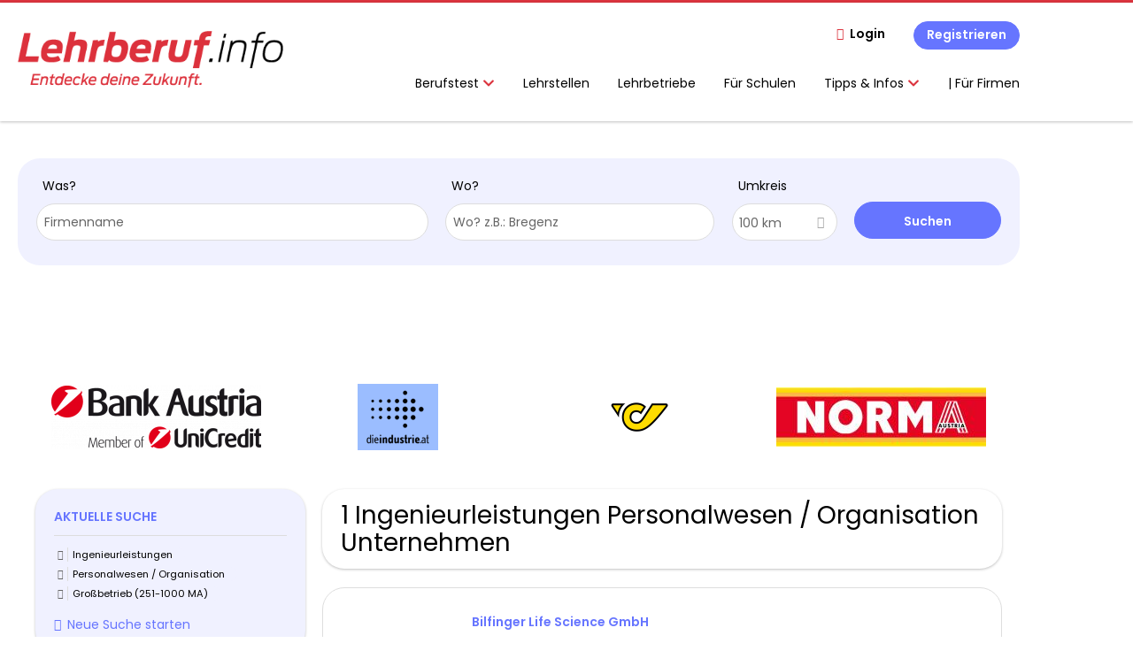

--- FILE ---
content_type: text/html; charset=utf-8
request_url: https://www.lehrberuf.info/unternehmen-suchen/ingenieurleistungen/personalwesen-organisation/grossbetrieb-251-1000-ma
body_size: 11707
content:
<!DOCTYPE html>
<!--[if IEMobile 7]><html class="no-js ie iem7" lang="de" dir="ltr"><![endif]-->
<!--[if lte IE 6]><html class="no-js ie lt-ie9 lt-ie8 lt-ie7" lang="de" dir="ltr"><![endif]-->
<!--[if (IE 7)&(!IEMobile)]><html class="no-js ie lt-ie9 lt-ie8" lang="de" dir="ltr"><![endif]-->
<!--[if IE 8]><html class="no-js ie lt-ie9" lang="de" dir="ltr"><![endif]-->
<!--[if (gte IE 9)|(gt IEMobile 7)]><html class="no-js ie" lang="de" dir="ltr" prefix="og: http://ogp.me/ns# content: http://purl.org/rss/1.0/modules/content/ dc: http://purl.org/dc/terms/ foaf: http://xmlns.com/foaf/0.1/ rdfs: http://www.w3.org/2000/01/rdf-schema# sioc: http://rdfs.org/sioc/ns# sioct: http://rdfs.org/sioc/types# skos: http://www.w3.org/2004/02/skos/core# xsd: http://www.w3.org/2001/XMLSchema#"><![endif]-->
<!--[if !IE]><!--><html class="no-js" lang="de" dir="ltr" prefix="og: http://ogp.me/ns# content: http://purl.org/rss/1.0/modules/content/ dc: http://purl.org/dc/terms/ foaf: http://xmlns.com/foaf/0.1/ rdfs: http://www.w3.org/2000/01/rdf-schema# sioc: http://rdfs.org/sioc/ns# sioct: http://rdfs.org/sioc/types# skos: http://www.w3.org/2004/02/skos/core# xsd: http://www.w3.org/2001/XMLSchema#"><!--<![endif]-->
<head>
  <title>Ingenieurleistungen Personalwesen / Organisation Großbetrieb (251-1000 MA) Unternehmen | Lehrberuf.info</title>
  <!--[if IE]><![endif]-->
<meta charset="utf-8" />
<script type="text/javascript">window.dataLayer = window.dataLayer || [];function gtag() {dataLayer.push(arguments);}gtag('consent', 'default', {ad_storage: 'denied',analytics_storage: 'denied',ad_user_data: 'denied',ad_personalization: 'denied',wait_for_update: 2000});gtag('set', 'ads_data_redaction', true);</script>
<meta name="description" content="1 Ingenieurleistungen Personalwesen / Organisation Großbetrieb (251-1000 MA) Unternehmen - Unternehmen auf Lehrberuf.info" />
<script type="application/ld+json">{"@context":"http:\/\/schema.org","@type":"WebSite","name":"Lehrberuf.info","url":"https:\/\/www.lehrberuf.info"}</script>
<script type="application/ld+json">{"@context":"http:\/\/schema.org","@type":"Organization","url":"https:\/\/www.lehrberuf.info","logo":"https:\/\/www.lehrberuf.info\/sites\/all\/themes\/lehrberuf\/logo.png"}</script>
<link as="image" href="https://www.lehrberuf.info/sites/all/themes/lehrberuf/logo.png" rel="preload" />
<link as="font" href="https://www.lehrberuf.info/profiles/recruiter/themes/epiq/dist/fonts/fontawesome-webfont.woff" type="font/woff" crossorigin="1" rel="preload" />
<link as="font" href="https://www.lehrberuf.info/sites/all/themes/lehrberuf/dist/fonts/opensans/OpenSans.woff?v=1.0.0" crossorigin="1" type="font/woff2" rel="preload" />
<link as="font" href="https://www.lehrberuf.info/sites/all/themes/lehrberuf/dist/fonts/opensans/OpenSans.woff2?v=1.0.0" crossorigin="1" type="font/woff2" rel="preload" />
<link as="font" href="https://www.lehrberuf.info/sites/all/themes/lehrberuf/dist/fonts/opensans/OpenSans-Bold.woff?v=1.0.0" crossorigin="1" type="font/woff2" rel="preload" />
<link as="font" href="https://www.lehrberuf.info/sites/all/themes/lehrberuf/dist/fonts/opensans/OpenSans-Bold.woff2?v=1.0.0" crossorigin="1" type="font/woff2" rel="preload" />
<link as="font" href="https://www.lehrberuf.info/sites/all/themes/lehrberuf/dist/fonts/opensans/OpenSans-Italic.woff?v=1.0.0" crossorigin="1" type="font/woff2" rel="preload" />
<link as="font" href="https://www.lehrberuf.info/sites/all/themes/lehrberuf/dist/fonts/opensans/OpenSans-Italic.woff2?v=1.0.0" crossorigin="1" type="font/woff2" rel="preload" />
<link as="font" href="https://www.lehrberuf.info/sites/all/themes/lehrberuf/dist/fonts/opensans/OpenSans-Semibold.woff?v=1.0.0" crossorigin="1" type="font/woff2" rel="preload" />
<link as="font" href="https://www.lehrberuf.info/sites/all/themes/lehrberuf/dist/fonts/opensans/OpenSans-Semibold.woff2?v=1.0.0" crossorigin="1" type="font/woff2" rel="preload" />
<link rel="shortcut icon" href="https://www.lehrberuf.info/sites/all/themes/lehrberuf/favicon.ico" type="image/vnd.microsoft.icon" />
<script>window.dataLayer = window.dataLayer || []; window.dataLayer.push();</script>
<link rel="profile" href="http://www.w3.org/1999/xhtml/vocab" />
<meta property="og:image" name="twitter:image:src" content="https://www.lehrberuf.info/sites/all/themes/lehrberuf/dist/images/og-image.jpg" />
<meta property="og:image" content="https://www.lehrberuf.info/sites/all/themes/lehrberuf/dist/images/og-image.jpg" />
<meta name="HandheldFriendly" content="true" />
<meta name="MobileOptimized" content="width" />
<meta http-equiv="cleartype" content="on" />
<link rel="apple-touch-icon" href="https://www.lehrberuf.info/sites/all/themes/lehrberuf/apple-touch-icon.png" />
<link rel="apple-touch-icon-precomposed" href="https://www.lehrberuf.info/sites/all/themes/lehrberuf/apple-touch-icon-precomposed.png" />
<meta name="viewport" content="width=device-width, initial-scale=1.0, minimum-scale=1.0" />
<link rel="canonical" href="https://www.lehrberuf.info/unternehmen-suchen/ingenieurleistungen/personalwesen-organisation" />
<meta property="og:site_name" content="Lehrberuf.info" />
<meta property="og:type" content="article" />
<meta property="og:url" content="https://www.lehrberuf.info/unternehmen-suchen/ingenieurleistungen/personalwesen-organisation/grossbetrieb-251-1000-ma" />
  <link type="text/css" rel="stylesheet" href="https://www.lehrberuf.info/sites/default/files/advagg_css/css__ecI-b0vwEJN6z93gbin_rJzyoreyiqbGbvGNw-Nq9Js__v3bu_jS-KalT7VWCxG4S2YHDhQB22AbKBgcaS8N0x9U__SxZkBlPxtlxkCRUv5YHuH09NUiUOsCVU29SwBG4CmuM.css" media="all" />
<style>@font-face{font-family:'drop';src:local(Arial),local(Droid)}@font-face{font-family:'spinjs';src:local(Arial),local(Droid)}.ajax-progress div.throbber{font-family:spinjs !important;line-height:15px;text-indent:1px;word-spacing:33px;letter-spacing:50px;font-size:25px;font-weight:400;text-decoration:none;color:#475a69;background-color:#000}</style>
<link type="text/css" rel="stylesheet" href="https://www.lehrberuf.info/sites/default/files/advagg_css/css__juIv0iM45WErXvUXDOrKRNLsnTfEWJqLLNfRuPHNEyA__aClq_LAgrYp_mx4pAMcZJgmmVnjEY7qPxgabF9oA_AQ__SxZkBlPxtlxkCRUv5YHuH09NUiUOsCVU29SwBG4CmuM.css" media="all" />

<!--[if lte IE 8]>
<link type="text/css" rel="stylesheet" href="https://www.lehrberuf.info/sites/default/files/advagg_css/css__63rJhnJQM4xGw-sonzyp6YfA_bLeXl4B9YtzNkIwn3E__63M2RzNrfNijrmMN09hb40weiaYww9oJMmnSgSwQqPE__SxZkBlPxtlxkCRUv5YHuH09NUiUOsCVU29SwBG4CmuM.css" media="all" />
<![endif]-->
  <script src="https://app.usercentrics.eu/browser-ui/latest/loader.js" id="usercentrics-cmp" data-settings-id="ZUgD5Rpgq" defer="defer" data-tcf-enabled="true"></script>
<script async="async" src="https://mocafirst.at/moca.php?id=1000050"></script>
</head>
<body class="html not-front not-logged-in page-search page-search-companies page-search-companies-ingenieurleistungen page-search-companies-ingenieurleistungen-personalwesen-organisation page-search-companies-ingenieurleistungen-personalwesen-organisation-grossbetrieb-251-1000-ma i18n-de section-search sidebar-first has-branding-logo" x-ms-format-detection="none">
  <a href="#main-content" class="element-invisible element-focusable">Zum Hauptinhalt springen</a>
  <noscript aria-hidden="true"><iframe src="https://www.googletagmanager.com/ns.html?id=GTM-5P9PBP8" height="0" width="0" style="display:none;visibility:hidden" title="Google Tag Manager">Google Tag Manager</iframe></noscript>  <div  class="l-page l-page--sitebanner">
  <header class="l-header" role="banner">
    <div class="l-mobile-menu">
      <div class="menu">
        <button class="menu--mobile__switch svg-icon--action svg-icon">
          
<span class="recruiter-epiq-icon svg-icon"  class="recruiter-epiq-icon svg-icon">
<svg xmlns="http://www.w3.org/2000/svg" role="img" aria-labelledby="bars" viewBox="0 0 100 100">
      <title id="bars">Menü</title>
    <use
    xlink:href="https://www.lehrberuf.info/sites/all/themes/lehrberuf/dist/icons/defs/icons.svg?refresh2#bars"></use>
</svg>
</span>
        </button>
      </div>
      <div class="l-branding-mobile">
                              <a href="/"
               title="Lehrberuf.info" rel="home"
               class="site-logo">
              <img src="https://www.lehrberuf.info/sites/all/themes/lehrberuf/logo.png"
                   alt="Lehrberuf.info logo"/>
            </a>
                                </div>
      <a href="/search/job" class="svg-icon--action svg-icon">
        
<span class="recruiter-epiq-icon svg-icon"  class="recruiter-epiq-icon svg-icon">
<svg xmlns="http://www.w3.org/2000/svg" role="img" aria-labelledby="search" viewBox="0 0 100 100">
      <title id="search">Jobs suchen</title>
    <use
    xlink:href="https://www.lehrberuf.info/sites/all/themes/lehrberuf/dist/icons/defs/icons.svg?refresh2#search"></use>
</svg>
</span>
      </a>
    </div>
    <div class="l-container">
      <div class="l-branding">
                  <a href="/"
             title="Lehrberuf.info" rel="home"
             class="site-logo">
            <img src="https://www.lehrberuf.info/sites/all/themes/lehrberuf/logo.png"
                 alt="Lehrberuf.info logo"/>
          </a>
                
                      </div>

            <div class="l-navigation-container mobile-menu">
        <div class="navigation__mobile-menu-branding">
                      <a href="/"
               title="Lehrberuf.info" rel="home"
               class="site-logo">
              <img src="https://www.lehrberuf.info/sites/all/themes/lehrberuf/logo.png"
                   alt="Lehrberuf.info logo"/>
            </a>
                    <button class="mobile-menu__close svg-icon--action">
            
<span class="recruiter-epiq-icon svg-icon svg-icon--action"  class="recruiter-epiq-icon svg-icon svg-icon--action">
<svg xmlns="http://www.w3.org/2000/svg" role="img" aria-labelledby="times" viewBox="0 0 100 100">
      <title id="times">Menü schließen</title>
    <use
    xlink:href="https://www.lehrberuf.info/sites/all/themes/lehrberuf/dist/icons/defs/icons.svg?refresh2#times"></use>
</svg>
</span>
          </button>
        </div>
        <div class="l-navigation-top">
                      <div class="l-region l-region--navigation-top">
    <nav id="block-menu-menu-login-menu" role="navigation" aria-label="Loginmenü" class="block block--menu block-user-menu block--menu-menu-login-menu">
        <div class="block__title"><span><strong>Loginmenü</strong></span></div>
    
  <ul class="menu"><li class="first leaf"><a href="/user/login" class="login-transparent">Login</a></li>
<li class="last leaf"><a href="/user/register" class="epiq-button--primary">Registrieren</a></li>
</ul></nav>
  </div>
        </div>
        <div class="l-navigation-main">
            <div class="l-region l-region--navigation">
    <nav id="block-menu-menu-applicant-menu" role="navigation" aria-label="Bewerbermenü" class="block block--menu block-main-menu block-applicant-menu block--menu-menu-applicant-menu">
        <div class="block__title"><span><strong>Bewerbermenü</strong></span></div>
    
  <ul class="menu"><li class="first expanded has-sub-menu"><button class="sub-menu__trigger svg-icon--action svg-icon--baseline">Berufstest
<span class="recruiter-epiq-icon trigger__icon--mobile svg-icon svg-icon--action"  class="recruiter-epiq-icon trigger__icon--mobile svg-icon svg-icon--action">
<svg xmlns="http://www.w3.org/2000/svg" role="img" aria-labelledby="chevron-right" viewBox="0 0 100 100">
    <use
    xlink:href="https://www.lehrberuf.info/sites/all/themes/lehrberuf/dist/icons/defs/icons.svg?refresh2#chevron-right"></use>
</svg>
</span>

<span class="recruiter-epiq-icon trigger__icon--desktop svg-icon svg-icon--action"  class="recruiter-epiq-icon trigger__icon--desktop svg-icon svg-icon--action">
<svg xmlns="http://www.w3.org/2000/svg" role="img" aria-labelledby="chevron-down" viewBox="0 0 100 100">
    <use
    xlink:href="https://www.lehrberuf.info/sites/all/themes/lehrberuf/dist/icons/defs/icons.svg?refresh2#chevron-down"></use>
</svg>
</span>
</button><ul class="menu"><li><button class="sub-menu__close svg-icon--action svg-icon--baseline">
<span class="recruiter-epiq-icon svg-icon"  class="recruiter-epiq-icon svg-icon">
<svg xmlns="http://www.w3.org/2000/svg" role="img" aria-labelledby="chevron-left" viewBox="0 0 100 100">
    <use
    xlink:href="https://www.lehrberuf.info/sites/all/themes/lehrberuf/dist/icons/defs/icons.svg?refresh2#chevron-left"></use>
</svg>
</span>
zurück</button></li><li class="first expanded has-sub-menu sub-menu__main-link"><a href="https://berufstest.lehrberuf.info" target="_blank">Berufstest</a></li>
<li class="first last leaf"><a href="https://www.lehrberuf.info/content/berufstest-erklaerung">Ergebnisse Berufstest</a></li>
</ul></li>
<li class="collapsed"><a href="/lehrstelle-suchen">Lehrstellen</a></li>
<li class="leaf active-trail"><a href="/unternehmen-suchen" class="active-trail active">Lehrbetriebe</a></li>
<li class="leaf"><a href="/content/fuer-schulen">Für Schulen</a></li>
<li class="expanded has-sub-menu"><button class="sub-menu__trigger svg-icon--action svg-icon--baseline">Tipps & Infos
<span class="recruiter-epiq-icon trigger__icon--mobile svg-icon svg-icon--action"  class="recruiter-epiq-icon trigger__icon--mobile svg-icon svg-icon--action">
<svg xmlns="http://www.w3.org/2000/svg" role="img" aria-labelledby="chevron-right--2" viewBox="0 0 100 100">
    <use
    xlink:href="https://www.lehrberuf.info/sites/all/themes/lehrberuf/dist/icons/defs/icons.svg?refresh2#chevron-right"></use>
</svg>
</span>

<span class="recruiter-epiq-icon trigger__icon--desktop svg-icon svg-icon--action"  class="recruiter-epiq-icon trigger__icon--desktop svg-icon svg-icon--action">
<svg xmlns="http://www.w3.org/2000/svg" role="img" aria-labelledby="chevron-down--2" viewBox="0 0 100 100">
    <use
    xlink:href="https://www.lehrberuf.info/sites/all/themes/lehrberuf/dist/icons/defs/icons.svg?refresh2#chevron-down"></use>
</svg>
</span>
</button><ul class="menu"><li><button class="sub-menu__close svg-icon--action svg-icon--baseline">
<span class="recruiter-epiq-icon svg-icon"  class="recruiter-epiq-icon svg-icon">
<svg xmlns="http://www.w3.org/2000/svg" role="img" aria-labelledby="chevron-left--2" viewBox="0 0 100 100">
    <use
    xlink:href="https://www.lehrberuf.info/sites/all/themes/lehrberuf/dist/icons/defs/icons.svg?refresh2#chevron-left"></use>
</svg>
</span>
zurück</button></li><li class="expanded has-sub-menu sub-menu__main-link"><a href="/">Tipps &amp; Infos</a></li>
<li class="first leaf"><a href="https://www.lehrberuf.info/content/richtig-bewerben">Richtig Bewerben</a></li>
<li class="leaf"><a href="/lehre">Lehrstellenverzeichnis</a></li>
<li class="leaf"><a href="/blog" target="_blank">Blog</a></li>
<li class="leaf"><a href="/fuer-eltern">Für Eltern</a></li>
<li class="leaf"><a href="https://www.lehrberuf.info/content/eventkalender">Eventkalender</a></li>
<li class="last leaf"><a href="/resume">Mein Lebenslauf</a></li>
</ul></li>
<li class="last leaf"><a href="https://www.lehrberuf.info/recruiter">|     Für Firmen</a></li>
</ul></nav>
  </div>
        </div>
      </div>
    </div>
  </header>

  
      <div class="l-search">
      <div class="l-container">
          <div class="l-region l-region--search">
    <div id="block-views-cc6b601be0835d68231107649541f5e8" class="block block--views block-search block-company-search block--views-cc6b601be0835d68231107649541f5e8">
        <div class="block__content">
    <form role="search" class="views-exposed-form-company-profile-search-page" action="/unternehmen-suchen/ingenieurleistungen/personalwesen-organisation/grossbetrieb-251-1000-ma" method="get" id="views-exposed-form-company-profile-search-page" accept-charset="UTF-8"><div><div class="views-exposed-form">
  <div class="views-exposed-widgets clearfix">
          <div id="edit-search-api-views-fulltext-wrapper" class="views-exposed-widget views-widget-filter-search_api_views_fulltext ">
                  <label for="edit-search-api-views-fulltext">
            Was?          </label>
          <div class="views-widget">
            <div class="form-item form-type-autocomplete form-type-textfield form-item-search-api-views-fulltext">
 <div class="form-item-input"><input class="auto_submit form-text form-autocomplete" data-search-api-autocomplete-search="search_api_views_company_profile_search" placeholder="Firmenname" type="text" id="edit-search-api-views-fulltext" name="search_api_views_fulltext" value="" size="30" maxlength="128" /><input type="hidden" id="edit-search-api-views-fulltext-autocomplete" value="https://www.lehrberuf.info/sapi_autocomplete.php?machine_name=search_api_views_company_profile_search" disabled="disabled" class="autocomplete" />
</div></div>
          </div>
                      </div>
                <div id="edit-company-geo-location-wrapper" class="views-exposed-widget views-widget-filter-company_geo_location has-operator ">
                  <label for="edit-company-geo-location">
            Wo?          </label>
          <div class="views-widget">
            <input id="edit-company-geo-location" type="hidden" name="company_geo_location" value="" />
<div id='root-company-geo-location'><div class='views-exposed-widget' style='visibility: hidden;'><div class='geosuggest__input-wrapper'><input type='text'></div></div></div>          </div>
                      </div>
              <div class='views-exposed-widget views-widget-filter-company_geo_location views-geo-radius'>
          <label for="edit-radius">
            Umkreis          </label>
          <div class="views-operator">
            <div class="form-item form-type-select form-item-radius">
  <div class="form-item-input"><select aria-label="Umkreis" class="formawesome-enhanced form-select" id="edit-radius" name="radius"><option value="">-</option><option value="5">5 km</option><option value="25">25 km</option><option value="50">50 km</option><option value="100" selected="selected">100 km</option><option value="200">200 km</option></select>
</div></div>
          </div>
        </div>
                          <div class="views-exposed-widget views-submit-button">
      <div class="form-item form-type-submit form-item-Suchen">
 <input type="submit" id="edit-submit-company-profile-search" name="Suchen" value="Suchen" class="form-submit button button--primary" />
</div>
<input class="latitude" data-geo="lat" type="hidden" name="lat" value="" />
<input class="longitude" data-geo="lng" type="hidden" name="lon" value="" />
<input class="country" data-geo="country" type="hidden" name="country" value="" />
<input class="administrative_area_level_1" data-geo="administrative_area_level_1" type="hidden" name="administrative_area_level_1" value="" />
    </div>
      </div>
</div>
</div></form>  </div>
</div>
  </div>
      </div>
    </div>
  
  <div class="main-container l-container">
          <div class="sidebanner-container-first">
               </div>
        <div class="l-main-container">
              <div class="l-leaderboard">
          <div class="l-container">
              <div class="l-region l-region--leaderboard">
    <div id="block-lehrberuf-ad-blocks-moca-2000776" class="block block--lehrberuf-ad-blocks hide-sm block--lehrberuf-ad-blocks-moca-2000776 block-ad">
        <div class="block__content">
    <!-- Mocafirst Tag - Lehrberuf.info / default / bigsizebanner_1 -->
<div class="moca-ad" id="moca-2000776">
 <script data-viewport="desktop" data-src="https://mocafirst.at/?id=1000050_2000776" async></script>
</div>  </div>
</div>
  </div>
          </div>
        </div>
      
              <div class="l-premium-company-logos">
          <div class="l-container">
              <div class="l-region l-region--premium-company-logos">
    <div id="block-views-premium-company-profiles-block" class="block block--views block--views-premium-company-profiles-block">
        <div class="block__title"><span>Premium company profiles</span></div>
      <div class="block__content">
    <div class="view view-premium-company-profiles view-id-premium_company_profiles view-display-id-block view-dom-id-33a1504c820208ed47f73773f23773e8">
        
  
  
      <div class="view-content">
            <div id="slick-views-premium-company-profiles-1" class="slick slick--view--premium-company-profiles slick--skin--default slick--optionset--premium-company-profiles slick--slider slick--float slick--ondemand">
  
    <div id="slick-views-premium-company-profiles-1-slider" class="slick__slider" data-slick="{&quot;mobileFirst&quot;:true,&quot;autoplay&quot;:true,&quot;draggable&quot;:false,&quot;respondTo&quot;:&quot;slider&quot;,&quot;responsive&quot;:[{&quot;breakpoint&quot;:700,&quot;settings&quot;:{&quot;autoplay&quot;:true,&quot;arrows&quot;:false,&quot;dots&quot;:true,&quot;slidesPerRow&quot;:2,&quot;slidesToShow&quot;:2,&quot;slidesToScroll&quot;:2,&quot;swipeToSlide&quot;:true}},{&quot;breakpoint&quot;:1000,&quot;settings&quot;:{&quot;autoplay&quot;:true,&quot;slidesPerRow&quot;:4,&quot;slidesToShow&quot;:4,&quot;slidesToScroll&quot;:4}}]}">
              <div class="slick__slide slide slide--0">  
    <div class="slide__content">
              
  <div class="views-field views-field-label">        <div class="field-content lehrberuf-tracking-value lehrberuf-tracking-value--company-name">UniCredit Bank Austria AG</div>  </div>  
  <div class="views-field views-field-field-company-logo">        <div class="field-content"><a href="https://www.lehrberuf.info/firma/unicredit-bank-austria-ag" title="UniCredit Bank Austria AG"><img typeof="foaf:Image" src="https://www.lehrberuf.info/sites/default/files/styles/company_logo_slideshow/public/company_logos/BA-2D_4c_Pos_V.png?itok=e_9w1Dey" width="237" height="71" alt="UniCredit Bank Austria AG logo image" title="UniCredit Bank Austria AG" /></a></div>  </div>  
  <div class="views-field views-field-user">        <div class="field-content lehrberuf-tracking-value lehrberuf-tracking-value--company-uid">46868</div>  </div>  
  <div class="views-field views-field-pid">        <div class="field-content lehrberuf-tracking-value lehrberuf-tracking-value--company-pid">46252</div>  </div>            
      
      
    </div>  </div>              <div class="slick__slide slide slide--1">  
    <div class="slide__content">
              
  <div class="views-field views-field-label">        <div class="field-content lehrberuf-tracking-value lehrberuf-tracking-value--company-name">#industrielehre</div>  </div>  
  <div class="views-field views-field-field-company-logo">        <div class="field-content"><a href="https://www.lehrberuf.info/industrielehre" title="#industrielehre"><img typeof="foaf:Image" src="https://www.lehrberuf.info/sites/default/files/styles/company_logo_slideshow/public/company_logos/screenshot_2024-08-29_171522.png?itok=yA8cGVVD" width="91" height="75" alt="#industrielehre logo image" title="#industrielehre" /></a></div>  </div>  
  <div class="views-field views-field-user">        <div class="field-content lehrberuf-tracking-value lehrberuf-tracking-value--company-uid">54579</div>  </div>  
  <div class="views-field views-field-pid">        <div class="field-content lehrberuf-tracking-value lehrberuf-tracking-value--company-pid">55367</div>  </div>            
      
      
    </div>  </div>              <div class="slick__slide slide slide--2">  
    <div class="slide__content">
              
  <div class="views-field views-field-label">        <div class="field-content lehrberuf-tracking-value lehrberuf-tracking-value--company-name">Österreichische Post AG</div>  </div>  
  <div class="views-field views-field-field-company-logo">        <div class="field-content"><a href="https://www.lehrberuf.info/firma/oesterreichische-post-ag" title="Österreichische Post AG"><img typeof="foaf:Image" src="https://www.lehrberuf.info/sites/default/files/styles/company_logo_slideshow/public/company_logos/post-logo-rgb-farbe.png?itok=VT_pWAMF" width="75" height="75" alt="Österreichische Post AG logo image" title="Österreichische Post AG" /></a></div>  </div>  
  <div class="views-field views-field-user">        <div class="field-content lehrberuf-tracking-value lehrberuf-tracking-value--company-uid">48264</div>  </div>  
  <div class="views-field views-field-pid">        <div class="field-content lehrberuf-tracking-value lehrberuf-tracking-value--company-pid">47648</div>  </div>            
      
      
    </div>  </div>              <div class="slick__slide slide slide--3">  
    <div class="slide__content">
              
  <div class="views-field views-field-label">        <div class="field-content lehrberuf-tracking-value lehrberuf-tracking-value--company-name">Norma GmbH &amp; Co. KG</div>  </div>  
  <div class="views-field views-field-field-company-logo">        <div class="field-content"><a href="https://www.lehrberuf.info/firma/norma-gmbh-co-kg" title="Norma GmbH &amp; Co. KG"><img typeof="foaf:Image" src="https://www.lehrberuf.info/sites/default/files/styles/company_logo_slideshow/public/company_logos/at_logo.jpg?itok=KHZzwElu" width="237" height="67" alt="Norma GmbH &amp;amp; Co. KG logo image" title="Norma GmbH &amp; Co. KG" /></a></div>  </div>  
  <div class="views-field views-field-user">        <div class="field-content lehrberuf-tracking-value lehrberuf-tracking-value--company-uid">51751</div>  </div>  
  <div class="views-field views-field-pid">        <div class="field-content lehrberuf-tracking-value lehrberuf-tracking-value--company-pid">51800</div>  </div>            
      
      
    </div>  </div>          </div>

    <nav class="slick__arrow">
      <button type="button" data-role="none" class="slick-prev">Previous</button>            <button type="button" data-role="none" class="slick-next">Next</button>    </nav>

  </div>
      </div>
  
  
  
  
  
  
</div>  </div>
</div>
  </div>
          </div>
        </div>
      
      <div class="l-main">
        <div class="l-container">
          <div class="l-content" role="main">
            <a id="main-content"></a>
                                                                                                              <div class="l-region l-region--content">
    <div class="view view-company-profile-search view-id-company_profile_search view-display-id-page view-dom-id-6ccab4696624bb8e928371e04f44c86f">
            <div class="view-header">
      <h1 class="search-result-header">1 Ingenieurleistungen Personalwesen / Organisation Unternehmen</h1>    </div>
  
  
  
      <div class="block-ad hide-narrow">
      <!-- Mocafirst Tag - mobil.lehrberuf.info / default / bannerliste_0 -->
<div class="moca-ad" id="moca-2000782">
 <script data-viewport="mobile" data-src="https://mocafirst.at/?id=1000050_2000782" async></script>
</div>    </div>
  
      <div class="view-content">
        <div class="views-row views-row-1 views-row-odd views-row-first views-row-last">
    <div class="entity entity-profile2 profile2-company-profile company_profile--teaser company-profile--teaser clearfix" about="/firma/bilfinger-life-science-gmbh" typeof="" class="entity entity-profile2 profile2-company-profile company_profile--teaser">
  <div class="content">

    <a title='Bilfinger Life Science GmbH'
       href='/firma/bilfinger-life-science-gmbh'
      >
              <div class="company-profile__logo" >
                  </div>
      
      <div class="company-profile__info" >
        <h2 class="company-profile__name" >
          <div class="field field--name-field-company-name field--type-text field--label-hidden"><div class="field__items"><div class="field__item even">Bilfinger Life Science GmbH</div></div></div>        </h2>

                  <div class="company-profile__address" >
            <div class="field field--name-field-company-address field--type-addressfield field--label-hidden"><div class="field__items"><div class="field__item even"><div class="street-block"><div class="thoroughfare">Urstein Nord 31</div></div>
<div class="addressfield-container-inline locality-block country-AT country-hidden"><span class="postal-code">5412</span> <span class="locality">Puch bei Hallein / Salzburg</span></div>
</div></div></div>          </div>
        
                  <div class="company-profile__industry" >
            Biotechnologie / Pharmazie | Ingenieurleistungen | Konstruktion - Fertigungsanlagen und Infrastruktur          </div>
              </div>
    </a>

    <div class="company-profile__links">
      
      
      
      
      
          </div>
  </div>
</div>
  </div>
    </div>
  
      <div class="block-ad hide-narrow">
      <!-- Mocafirst Tag - mobil.lehrberuf.info / default / bannerliste_1 -->
<div class="moca-ad" id="moca-2000783">
 <script data-viewport="mobile" data-src="https://mocafirst.at/?id=1000050_2000783" async></script>
</div>    </div>
  
  
  
  
  
  
</div>  </div>
                      </div>

          <div role="complementary" class="l-region l-region--sidebar-first mini-exposed-filters sidebar--facetapi mobile-menu"'>
<div class="navigation__mobile-menu-branding">
      <a href="/"
       title="Lehrberuf.info" rel="home"
       class="site-logo">
      <img src="https://www.lehrberuf.info/sites/all/themes/lehrberuf/logo.png"
           alt="Lehrberuf.info"/>
    </a>
    <button class="mobile-menu__close svg-icon--action">
    
<span class="recruiter-epiq-icon svg-icon svg-icon--action"  class="recruiter-epiq-icon svg-icon svg-icon--action">
<svg xmlns="http://www.w3.org/2000/svg" role="img" aria-labelledby="times--2" viewBox="0 0 100 100">
      <title id="times--2">Menü schließen</title>
    <use
    xlink:href="https://www.lehrberuf.info/sites/all/themes/lehrberuf/dist/icons/defs/icons.svg?refresh2#times"></use>
</svg>
</span>
  </button>
</div>
<div id="block-current-search-company-search-current-search" class="block block--current-search block--current-search-company-search-current-search">
        <div class="block__title"><span>Aktuelle Suche</span></div>
      <div class="block__content">
    <div class="current-search-item current-search-item-active current-search-item-active-items"><ul class=""><li class="active"><a href="/unternehmen-suchen/personalwesen-organisation/grossbetrieb-251-1000-ma" rel="nofollow" class="active"><i class="facetapi-clear"></i> <span class="element-invisible"> Filter nach &lt;span class=&#039;facetapi-facet-text&#039;&gt;Ingenieurleistungen&lt;/span&gt; entfernen </span></a><span class='facetapi-facet-text'>Ingenieurleistungen</span></li>
<li class="active active"><a href="/unternehmen-suchen/ingenieurleistungen/grossbetrieb-251-1000-ma" rel="nofollow" class="active"><i class="facetapi-clear"></i> <span class="element-invisible"> Filter nach &lt;span class=&#039;facetapi-facet-text&#039;&gt;Personalwesen / Organisation&lt;/span&gt; entfernen </span></a><span class='facetapi-facet-text'>Personalwesen / Organisation</span></li>
<li class="active active active"><a href="/unternehmen-suchen/ingenieurleistungen/personalwesen-organisation" rel="nofollow" class="active"><i class="facetapi-clear"></i> <span class="element-invisible"> Filter nach &lt;span class=&#039;facetapi-facet-text&#039;&gt;Großbetrieb (251-1000 MA)&lt;/span&gt; entfernen </span></a><span class='facetapi-facet-text'>Großbetrieb (251-1000 MA)</span></li>
</ul></div><a href="/unternehmen-suchen" class="recruiter-seo__clear-search">Neue Suche starten</a>  </div>
</div>
<div id="block-facetapi-134ofvkgwum9f4kkawjy0hlxcm1wdi3p" class="block block--facetapi block--facetapi-134ofvkgwum9f4kkawjy0hlxcm1wdi3p block--menu">
        <div class="block__title"><span>Branche</span></div>
      <div class="block__content">
    <ul class="facetapi-facetapi-links facetapi-facet-field-company-profile-infofield-company-industryparents-all" id="facetapi-facet-search-apicompany-profile-search-block-field-company-profile-infofield-company-industryparents-all"><li class="active leaf"><a href="/unternehmen-suchen/personalwesen-organisation/grossbetrieb-251-1000-ma" class="facetapi-active active" id="facetapi-link--17" title="Filter nach Ingenieurleistungen entfernen"><i class="facetapi-clear"></i> </a><span class="facetapi-facet-text">Ingenieurleistungen</span></li>
<li class="leaf"><a href="/unternehmen-suchen/bankwesen/personalwesen-organisation/grossbetrieb-251-1000-ma" class="facetapi-inactive" id="facetapi-link--18"><span class="facetapi-facet-text">Bankwesen</span> <span class="facetapi-link__counter">(1)</span></a></li>
<li class="leaf"><a href="/unternehmen-suchen/bau/personalwesen-organisation/grossbetrieb-251-1000-ma" class="facetapi-inactive" id="facetapi-link--19"><span class="facetapi-facet-text">Bau</span> <span class="facetapi-link__counter">(1)</span></a></li>
<li class="leaf"><a href="/unternehmen-suchen/biotechnologie-pharmazie/personalwesen-organisation/grossbetrieb-251-1000-ma" class="facetapi-inactive" id="facetapi-link--20"><span class="facetapi-facet-text">Biotechnologie / Pharmazie</span> <span class="facetapi-link__counter">(1)</span></a></li>
<li class="leaf"><a href="/unternehmen-suchen/konstruktion-fertigungsanlagen-und-infrastruktur/personalwesen-organisation/grossbetrieb-251-1000-ma" class="facetapi-inactive" id="facetapi-link--21"><span class="facetapi-facet-text">Konstruktion - Fertigungsanlagen und Infrastruktur</span> <span class="facetapi-link__counter">(1)</span></a></li>
<li class="leaf"><a href="/unternehmen-suchen/metalle-und-mineralien/personalwesen-organisation/grossbetrieb-251-1000-ma" class="facetapi-inactive" id="facetapi-link--22"><span class="facetapi-facet-text">Metalle und Mineralien</span> <span class="facetapi-link__counter">(1)</span></a></li>
</ul>  </div>
</div>
<div id="block-lehrberuf-ad-blocks-moca-2000778" class="block block--lehrberuf-ad-blocks hide-sm block--lehrberuf-ad-blocks-moca-2000778 block-ad">
        <div class="block__content">
    <!-- Mocafirst Tag - Lehrberuf.info / default / contentad_1 -->
<div class="moca-ad" id="moca-2000778">
 <script data-viewport="desktop" data-src="https://mocafirst.at/?id=1000050_2000778" async></script>
</div>  </div>
</div>
<div id="block-facetapi-usswd5gzg1z3tievm8fpjcgy7mgffbho" class="block block--facetapi block--facetapi-usswd5gzg1z3tievm8fpjcgy7mgffbho block--menu">
        <div class="block__title"><span>Welcher Beruf passt zu dir? </span></div>
      <div class="block__content">
    <ul class="facetapi-facetapi-links facetapi-facet-field-company-profile-infofield-company-field-of-studiesparents-all" id="facetapi-facet-search-apicompany-profile-search-block-field-company-profile-infofield-company-field-of-studiesparents-all"><li class="active leaf"><a href="/unternehmen-suchen/ingenieurleistungen/grossbetrieb-251-1000-ma" class="facetapi-active active" id="facetapi-link--4" title="Filter nach Personalwesen / Organisation entfernen"><i class="facetapi-clear"></i> </a><span class="facetapi-facet-text">Personalwesen / Organisation</span></li>
<li class="leaf"><a href="/unternehmen-suchen/ingenieurleistungen/elektrotechnik-elektronik/grossbetrieb-251-1000-ma" class="facetapi-inactive" id="facetapi-link--5"><span class="facetapi-facet-text">Elektrotechnik / Elektronik</span> <span class="facetapi-link__counter">(2)</span></a></li>
<li class="leaf"><a href="/unternehmen-suchen/ingenieurleistungen/maschinenbau/grossbetrieb-251-1000-ma" class="facetapi-inactive" id="facetapi-link--6"><span class="facetapi-facet-text">Maschinenbau</span> <span class="facetapi-link__counter">(2)</span></a></li>
<li class="leaf"><a href="/unternehmen-suchen/ingenieurleistungen/verfahrenstechnik/grossbetrieb-251-1000-ma" class="facetapi-inactive" id="facetapi-link--7"><span class="facetapi-facet-text">Verfahrenstechnik</span> <span class="facetapi-link__counter">(2)</span></a></li>
<li class="leaf"><a href="/unternehmen-suchen/ingenieurleistungen/architektur-bautechnik/grossbetrieb-251-1000-ma" class="facetapi-inactive" id="facetapi-link--8"><span class="facetapi-facet-text">Architektur / Bautechnik</span> <span class="facetapi-link__counter">(1)</span></a></li>
<li class="leaf"><a href="/unternehmen-suchen/ingenieurleistungen/betriebswirtschaftslehre-management/grossbetrieb-251-1000-ma" class="facetapi-inactive" id="facetapi-link--9"><span class="facetapi-facet-text">Betriebswirtschaftslehre / Management</span> <span class="facetapi-link__counter">(1)</span></a></li>
<li class="leaf"><a href="/unternehmen-suchen/ingenieurleistungen/biologie-pharmazie/grossbetrieb-251-1000-ma" class="facetapi-inactive" id="facetapi-link--10"><span class="facetapi-facet-text">Biologie / Pharmazie</span> <span class="facetapi-link__counter">(1)</span></a></li>
<li class="leaf"><a href="/unternehmen-suchen/ingenieurleistungen/chemische-industrie/grossbetrieb-251-1000-ma" class="facetapi-inactive" id="facetapi-link--11"><span class="facetapi-facet-text">Chemische Industrie</span> <span class="facetapi-link__counter">(1)</span></a></li>
<li class="leaf"><a href="/unternehmen-suchen/ingenieurleistungen/geowissenschaften/grossbetrieb-251-1000-ma" class="facetapi-inactive" id="facetapi-link--12"><span class="facetapi-facet-text">Geowissenschaften</span> <span class="facetapi-link__counter">(1)</span></a></li>
<li class="leaf"><a href="/unternehmen-suchen/ingenieurleistungen/informatik-it/grossbetrieb-251-1000-ma" class="facetapi-inactive" id="facetapi-link--13"><span class="facetapi-facet-text">Informatik / IT</span> <span class="facetapi-link__counter">(1)</span></a></li>
<li class="leaf"><a href="/unternehmen-suchen/ingenieurleistungen/logistik-produktion/grossbetrieb-251-1000-ma" class="facetapi-inactive" id="facetapi-link--14"><span class="facetapi-facet-text">Logistik / Produktion</span> <span class="facetapi-link__counter">(1)</span></a></li>
<li class="leaf"><a href="/unternehmen-suchen/ingenieurleistungen/mechatronik-automatisierung/grossbetrieb-251-1000-ma" class="facetapi-inactive" id="facetapi-link--15"><span class="facetapi-facet-text">Mechatronik / Automatisierung</span> <span class="facetapi-link__counter">(1)</span></a></li>
<li class="leaf"><a href="/unternehmen-suchen/ingenieurleistungen/wirtschaftsingenieurwesen/grossbetrieb-251-1000-ma" class="facetapi-inactive" id="facetapi-link--16"><span class="facetapi-facet-text">Wirtschaftsingenieurwesen</span> <span class="facetapi-link__counter">(1)</span></a></li>
</ul>  </div>
</div>
<div id="block-facetapi-i62gy32abxgg51hoog1vxmlwptrqywqk" class="block block--facetapi block--facetapi-i62gy32abxgg51hoog1vxmlwptrqywqk block--menu">
        <div class="block__title"><span>Unternehmensgröße</span></div>
      <div class="block__content">
    <ul class="facetapi-facetapi-links facetapi-facet-field-company-profile-infofield-company-size" id="facetapi-facet-search-apicompany-profile-search-block-field-company-profile-infofield-company-size"><li class="active leaf"><a href="/unternehmen-suchen/ingenieurleistungen/personalwesen-organisation" class="facetapi-active active" id="facetapi-link--2" title="Filter nach Großbetrieb (251-1000 MA) entfernen"><i class="facetapi-clear"></i> </a><span class="facetapi-facet-text">Großbetrieb (251-1000 MA)</span></li>
<li class="leaf"><a href="/unternehmen-suchen/ingenieurleistungen/personalwesen-organisation/mittelbetrieb-51-250-ma" class="facetapi-inactive" id="facetapi-link--3"><span class="facetapi-facet-text">Mittelbetrieb (51-250 MA)</span> <span class="facetapi-link__counter">(1)</span></a></li>
</ul>  </div>
</div>
</div>
                  </div>
      </div>
    </div>
          <div class="sidebanner-container-second">
          <div class="l-region l-region--sitebanner-second">
    <div id="block-lehrberuf-ad-blocks-moca-2000777" class="block block--lehrberuf-ad-blocks hide-sm block--lehrberuf-ad-blocks-moca-2000777 block-ad">
        <div class="block__content">
    <!-- Mocafirst Tag - Lehrberuf.info / default / skyscraper_1 -->
<div class="moca-ad" id="moca-2000777">
 <script data-viewport="desktop" data-src="https://mocafirst.at/?id=1000050_2000777" async></script>
</div>  </div>
</div>
  </div>
      </div>
     
  </div>  
    
  <footer role="contentinfo">
    <div class="l-footer">
      <div class="l-container">
          <div class="l-region l-region--footer">
    <div id="block-block-1" class="block block--block block--block-1">
        <div class="block__content">
    <p><img alt="Logo Lehrberuf.info" img="" title="Lehrberuf.info Logo" src="/sites/all/themes/lehrberuf/logo_white.png" style="width: 177px; height: 38px;" /></p>
<ul class="social-icons">
<li class="social-icons--facebook"><a href="https://www.facebook.com/lehrberuf/" rel="nofollow" target="_blank"><span>Facebook</span></a></li>
<li class="social-icons--instagram"><a href="https://www.instagram.com/lehrberuf.info/" target="_blank"><span>Instagram</span></a></li>
<li class="social-icons--youtube"><a href="https://www.youtube.com/channel/UCzCuIfPJcIVPoXOZ6kb5GvQ" target="_blank"><span>Youtube</span></a></li>
<li class="social-icons--tiktok"><a href="https://www.tiktok.com/@lehrberuf.info" target="_blank"><span>tiktok</span></a></li>
</ul>
  </div>
</div>
<nav id="block-menu-menu-for-applicants" role="navigation" aria-label="Für Bewerber" class="block block--menu block--menu-menu-for-applicants">
        <h2 class="block__title">Für Bewerber</h2>
    
  <ul class="menu"><li class="first leaf"><a href="/resume">Mein Lebenslauf</a></li>
<li class="leaf"><a href="/lehrstelle-suchen">Lehrstellen suchen</a></li>
<li class="leaf active-trail"><a href="/unternehmen-suchen" class="active-trail active">Lehrbetrieb finden</a></li>
<li class="leaf"><a href="/lehre">Lehrstellenverzeichnis</a></li>
<li class="leaf"><a href="https://www.lehrberuf.info/blog">Blog</a></li>
<li class="leaf"><a href="/fuer-eltern">Für Eltern</a></li>
<li class="leaf"><a href="https://www.lehrberuf.info/content/richtig-bewerben">Richtig Bewerben</a></li>
<li class="last leaf"><a href="/browse-jobs">Lehrstellenkatalog</a></li>
</ul></nav>
<nav id="block-menu-menu-for-recruiters" role="navigation" aria-label="Für Arbeitgeber" class="block block--menu block--menu-menu-for-recruiters">
        <h2 class="block__title">Für Arbeitgeber</h2>
    
  <ul class="menu"><li class="first leaf"><a href="https://www.lehrberuf.info/recruiter">Lehrlingsrecruiting</a></li>
<li class="leaf"><a href="/search/resume">Talentepool</a></li>
<li class="leaf"><a href="/company">Mein Unternehmensprofil</a></li>
<li class="last leaf"><a href="/manage/job">Lehrstellen verwalten</a></li>
</ul></nav>
<nav id="block-menu-menu-usefull-links" role="navigation" aria-label="Allgemein" class="block block--menu block--menu-menu-usefull-links">
        <h2 class="block__title">Allgemein</h2>
    
  <ul class="menu"><li class="first leaf"><a href="/ueber-uns">Über Uns</a></li>
<li class="leaf"><a href="https://www.lehrberuf.info/content/unsere-partner">Unsere Partner</a></li>
<li class="leaf"><a href="/agbs">AGB</a></li>
<li class="leaf"><a href="/datenschutzbestimmung">Datenschutzbestimmung</a></li>
<li class="leaf"><a href="/contact">Kontakt</a></li>
<li class="leaf"><a href="/impressum">Impressum</a></li>
<li class="last leaf"><a href="https://recruiting.laendlejob.at/hibe_dsa">Meldung gem. dem Gesetz über digitale Dienste</a></li>
</ul></nav>
<div id="block-lehrberuf-newsletters-lehrberuf-newsletters-applicant" class="block block--lehrberuf-newsletters block--lehrberuf-newsletters-lehrberuf-newsletters-applicant">
        <div class="block__title"><span>Newsletter anmelden</span></div>
      <div class="block__content">
    <a href="https://web.inxmail.com/russmedia/p/Newsletter-Anmeldung-Lehrberufinfo-" target="_blank" class="epiq-button epiq-button--primary">Anmelden</a>  </div>
</div>
  </div>
      </div>
    </div>

          <div class="l-footer-second">
        <div class="l-container">
            <div class="l-region l-region--footer-second">
    <div id="block-block-2" class="block block--block block--block-2">
        <div class="block__content">
    <p>Entwickelt durch <a href="https://www.jobiqo.com/de/loesungen/nischen-jobboerse/" target="_blank">JOBIQO</a></p>
  </div>
</div>
  </div>
        </div>
      </div>
      </footer>

</div>
<div class="md-overlay"></div>
  <script src="https://maps.googleapis.com/maps/api/js?key=AIzaSyC_5Ejs2g2-rLBuhFvXsNkVEt7T45DwGuQ&amp;libraries=places&amp;language=de"></script>
<script src="https://www.lehrberuf.info/sites/default/files/advagg_js/js__fIOx6rYxV9hFJGnNuQKUX81Zc3cFfpsAYmZnypta_6c__EE_01VktcQyxo70ZZQDFIsIjIdtPZwn0QzmWI9TRbfk__SxZkBlPxtlxkCRUv5YHuH09NUiUOsCVU29SwBG4CmuM.js"></script>
<script src="https://www.lehrberuf.info/profiles/recruiter/modules/recruiter_internal/recruiter_cmp/js/user_centrics_browserui.js?t96llp"></script>
<script src="https://www.lehrberuf.info/sites/default/files/advagg_js/js__vewzC12cYowmkxabYbEebuZizNzHLbim841XyavfBKs__Jf2_yCRIrOCfdnSIVOSj1JOOq1Rchj8WlyX2J8dQD_w__SxZkBlPxtlxkCRUv5YHuH09NUiUOsCVU29SwBG4CmuM.js"></script>
<script src="https://www.lehrberuf.info/sites/default/files/advagg_js/js__sFPiGtMG3UL_jaQ8kU0AbDAVfthhTuU5n8Wt0oKigPU__QGnT5oXyoAkrshDPCLyiuUNdkZYHlGNfdw1hW6VTAek__SxZkBlPxtlxkCRUv5YHuH09NUiUOsCVU29SwBG4CmuM.js"></script>
<script src="https://www.lehrberuf.info/sites/default/files/advagg_js/js__2Anhq8cfg7jW5LKla6nuDCQw9dk6_xtiKE3s0bkAOYA__i9b_4pqFTp-dcCiDbWpB8fkzNCk-kOmIavAOvlqkTNQ__SxZkBlPxtlxkCRUv5YHuH09NUiUOsCVU29SwBG4CmuM.js"></script>
<script src="https://www.lehrberuf.info/sites/default/files/advagg_js/js__XP5DCsQPY6MC0yZULmDacBIOjX7i7FibjaXZ_lbifeI__zAGKzw9oLAojelLb3EGtcGdoQIEX-yaJ98UAYbglv-M__SxZkBlPxtlxkCRUv5YHuH09NUiUOsCVU29SwBG4CmuM.js"></script>
<script src="https://www.lehrberuf.info/sites/default/files/advagg_js/js__H9sE-SBj8yoZpFE3oVK1L4J2lstSCpPEPTYmLUIe0Xw__EujVOrP4l-Vd9y1azSGg7HAE0QPzDTxqS_kZDmjyc88__SxZkBlPxtlxkCRUv5YHuH09NUiUOsCVU29SwBG4CmuM.js"></script>
<script>
<!--//--><![CDATA[//><!--
document.createElement( "picture" );
//--><!]]>
</script>
<script>
<!--//--><![CDATA[//><!--
jQuery.extend(Drupal.settings, {"basePath":"\/","pathPrefix":"","setHasJsCookie":0,"jqueryUpdate":{"migrateMute":true,"migrateTrace":false},"overlay":{"paths":{"admin":"user\/*\/addressbook\/*\/create\nuser\/*\/addressbook\/*\/edit\/*\nuser\/*\/addressbook\/*\/delete\/*\nnode\/*\/access\nimport\nimport\/*\nnode\/*\/import\nnode\/*\/delete-items\nnode\/*\/log\nfield-collection\/*\/*\/edit\nfield-collection\/*\/*\/delete\nfield-collection\/*\/add\/*\/*\nnode\/*\/edit\nnode\/*\/delete\nnode\/*\/revisions\nnode\/*\/revisions\/*\/revert\nnode\/*\/revisions\/*\/delete\nnode\/add\nnode\/add\/*\noverlay\/dismiss-message\njob-bookmarks-anon\njob-bookmarks-anon\/*\nfield-collection\/*\/*\/*\nreplicate\/*\/*\nnode\/*\/replicate\nfield-collection\/*\/*\/replicate\nuser\/*\/socialmedia\nbatch\ntaxonomy\/term\/*\/edit\nuser\/*\/cancel\nuser\/*\/edit\/*\nnode\/*\/revisions\/view\/*\/*\nuser\/*\/saved-searches\nbenutzer\nbenutzer\/registrieren\ncontact\nresume_set_hidden\/*\njob_unpublish\/*\nmanage\/job\/buy_upgrade\/*\njob_application_reject\/*\nresume-contact-request\/*\nresume-contact-request-approved\/*\nresume-contact-request-approved-prompt\/*\nresume-import\nuser\/verify\nrecruiter\/add-job","non_admin":"admin\/structure\/block\/demo\/*\nfield-collection\/*\/*\/view\nadmin\/reports\/status\/php\nadmin\/commerce\/orders\/*\/pdf-invoice"},"pathPrefixes":["de","id-lang"],"ajaxCallback":"overlay-ajax"},"better_exposed_filters":{"views":{"company_profile_search":{"displays":{"page":{"filters":{"search_api_views_fulltext":{"required":false},"company_geo_location":{"required":false}}}}},"news_slider":{"displays":{"block_1":{"filters":[]}}},"premium_company_profiles":{"displays":{"block":{"filters":[]}}}}},"hurricane":{"map":{"line-height":true,"text-indent":true,"word-spacing":true,"letter-spacing":true,"font-size":true,"font-weight":[null,100,200,300,400,500,600,700,800,900],"font-family":["drop","spinjs"],"text-transform":[null,"none","capitalize","uppercase"],"text-decoration":[null,"none","underline","overline","line-through","blink"],"text-align":[null,"left","right","center","justify"],"white-space":[null,"normal","pre","nowrap","pre-wrap","pre-line"],"font-style":[null,"normal","italic","oblique"],"color":false,"background-color":false}},"search_api_autocomplete":{"search_api_views_company_profile_search":{"delay":0,"custom_path":true}},"formawesome":{"excludes":[""]},"states":{"#edit-company-geo-location":{"visible":{":input[name=\u0022radius\u0022],dummy-empty":{"!value":"empty"},":input[name=\u0022radius\u0022],dummy-not-empty":{"!value":"not empty"}}}},"geocomplete_views_form":{"fields":[{"input":"edit-company-geo-location","root":"root-company-geo-location","dataSelector":"data-geo","logActivity":false,"autoSubmit":true,"submit":"edit-submit-company-profile-search","placeholder":"Wo? z.B.: Bregenz","returnTypes":["(cities)"],"minLength":1,"queryDelay":250,"fixtures":[{"label":"Wien"},{"label":"Linz"},{"label":"Graz"},{"label":"Salzburg"},{"label":"Wels"},{"label":"Wiener Neustadt"},{"label":"St. P\u00f6lten"},{"label":"Steyr"},{"label":"Klagenfurt am W\u00f6rthersee"},{"label":"Innsbruck"}],"placeDetailFields":["address_components","formatted_address"],"forceGeocompleteLabel":false,"coordinatesOverride":[]}],"location_bias":{"lat":48,"lng":14,"radius":400000,"strictBounds":false}},"urlIsAjaxTrusted":{"\/unternehmen-suchen\/ingenieurleistungen\/personalwesen-organisation\/grossbetrieb-251-1000-ma":true},"slick":{"accessibility":true,"adaptiveHeight":false,"autoplay":false,"autoplaySpeed":3000,"pauseOnHover":true,"pauseOnDotsHover":false,"arrows":true,"centerMode":false,"centerPadding":"50px","dots":false,"dotsClass":"slick-dots","draggable":true,"fade":false,"focusOnSelect":false,"infinite":true,"initialSlide":0,"lazyLoad":"ondemand","respondTo":"window","rtl":false,"rows":1,"slidesPerRow":1,"slide":"","slidesToShow":1,"slidesToScroll":1,"speed":500,"swipe":true,"swipeToSlide":false,"edgeFriction":0.34999999999999998,"touchMove":true,"touchThreshold":5,"useCSS":true,"cssEase":"ease","easing":"linear","variableWidth":false,"vertical":false,"verticalSwiping":false,"waitForAnimate":true},"lehrberuf_tracking":["G-XYCHSCCH22","G-CM4FYVZ50V"],"recruiterCMP":{"embedServices":{"youtube":"YouTube Video","vimeo":"Vimeo"}},"currentPath":"search\/companies\/ingenieurleistungen\/personalwesen-organisation\/grossbetrieb-251-1000-ma","currentPathIsAdmin":false,"baseUrl":"https:\/\/www.lehrberuf.info","jobsPageUrl":"https:\/\/www.lehrberuf.info\/lehrstelle-suchen","facetapi":{"facets":[{"limit":"5","id":"facetapi-facet-search-apicompany-profile-search-block-field-company-profile-infofield-company-industryparents-all","searcher":"search_api@company_profile_search","realmName":"block","facetName":"field_company_profile_info:field_company_industry:parents_all","queryType":null,"widget":"facetapi_links","showMoreText":"mehr \u00bb","showFewerText":"Show fewer"},{"limit":"5","id":"facetapi-facet-search-apicompany-profile-search-block-field-company-profile-infofield-company-field-of-studiesparents-all","searcher":"search_api@company_profile_search","realmName":"block","facetName":"field_company_profile_info:field_company_field_of_studies:parents_all","queryType":null,"widget":"facetapi_links","showMoreText":"mehr \u00bb","showFewerText":"Show fewer"},{"limit":"5","id":"facetapi-facet-search-apicompany-profile-search-block-field-company-profile-infofield-company-size","searcher":"search_api@company_profile_search","realmName":"block","facetName":"field_company_profile_info:field_company_size","queryType":null,"widget":"facetapi_links","showMoreText":"mehr \u00bb","showFewerText":"Show fewer"}]},"dataLayer":{"languages":{"en":{"language":"en","name":"English","native":"English","direction":"0","enabled":"0","plurals":"0","formula":"","domain":"","prefix":"en","weight":"0","javascript":""},"de":{"language":"de","name":"German","native":"Deutsch","direction":"0","enabled":"1","plurals":"2","formula":"($n!=1)","domain":"","prefix":"de","weight":"0","javascript":"H7s9O-axuYd9G8I4OBhNKopMGaXpUi7WpuhyekvM_zw"},"id-lang":{"language":"id-lang","name":"ID","native":"ID","direction":"0","enabled":"1","plurals":"0","formula":"","domain":"","prefix":"id-lang","weight":"0","javascript":"ZKvEFq2wnLzIrPDqwSnn3QpwGZ31pAw4IXFAJaZcBsU"},"jq":{"language":"jq","name":"Jobiqo","native":"Jobiqo","direction":"0","enabled":"0","plurals":"0","formula":"","domain":"","prefix":"jq","weight":"0","javascript":""}},"defaultLang":"de"},"epiqFormLabelFocusDisable":true,"ajaxPageState":{"js":{"https:\/\/app.usercentrics.eu\/browser-ui\/latest\/loader.js":1,"https:\/\/mocafirst.at\/moca.php?id=1000050":1,"https:\/\/maps.googleapis.com\/maps\/api\/js?key=AIzaSyC_5Ejs2g2-rLBuhFvXsNkVEt7T45DwGuQ\u0026libraries=places\u0026language=de":1,"public:\/\/google_tag\/google_tag.script.js":1,"profiles\/recruiter\/modules\/tag1d7es_jquery_update\/replace\/jquery\/3.7.1\/jquery.min.js":1,"profiles\/recruiter\/modules\/tag1d7es_jquery_update\/js\/jquery_migrate.js":1,"profiles\/recruiter\/modules\/tag1d7es_jquery_update\/replace\/jquery-migrate\/3\/jquery-migrate.min.js":1,"misc\/jquery-extend-3.4.0.js":1,"misc\/jquery-html-prefilter-3.5.0-backport.js":1,"misc\/jquery.once.js":1,"misc\/drupal.js":1,"profiles\/recruiter\/themes\/omega\/omega\/js\/no-js.js":1,"profiles\/recruiter\/modules\/tag1d7es_jquery_update\/js\/jquery_browser.js":1,"profiles\/recruiter\/libraries\/easing\/jquery.easing.min.js":1,"profiles\/recruiter\/modules\/tag1d7es_jquery_update\/replace\/jquery-ui-1.14.0\/jquery-ui.min.js":1,"misc\/jquery.ba-bbq.js":1,"modules\/overlay\/overlay-parent.js":1,"profiles\/recruiter\/modules\/hurricane\/hurricane.js":1,"profiles\/recruiter\/libraries\/spinjs\/spin.js":1,"profiles\/recruiter\/modules\/hurricane\/hurricane_spinjs\/spinjs.js":1,"profiles\/recruiter\/libraries\/selectize.js\/dist\/js\/standalone\/selectize.js":1,"profiles\/recruiter\/modules\/formawesome\/js\/formawesome.selectize-accessible.js":1,"profiles\/recruiter\/modules\/formawesome\/js\/formawesome.selectize.js":1,"profiles\/recruiter\/libraries\/slick\/slick\/slick.min.js":1,"misc\/states.js":1,"misc\/form-single-submit.js":1,"profiles\/recruiter\/modules\/recruiter_internal\/recruiter_cmp\/js\/user_centrics_browserui.js":1,"profiles\/recruiter\/modules\/entityreference\/js\/entityreference.js":1,"public:\/\/languages\/de_H7s9O-axuYd9G8I4OBhNKopMGaXpUi7WpuhyekvM_zw.js":1,"misc\/autocomplete.js":1,"profiles\/recruiter\/modules\/search_api_autocomplete\/search_api_autocomplete.js":1,"profiles\/recruiter\/modules\/slick\/js\/slick.load.min.js":1,"sites\/all\/modules\/lehrberuf_ad_blocks\/js\/lehrberuf_ad_blocks.js":1,"sites\/all\/modules\/lehrberuf_tracking\/lehrberuf_tracking.js":1,"profiles\/recruiter\/themes\/epiq\/bower_components\/hammerjs\/hammer.js":1,"profiles\/recruiter\/themes\/epiq\/dist\/js\/mobile_menu.js":1,"profiles\/recruiter\/modules\/facetapi\/facetapi.js":1,"profiles\/recruiter\/modules\/datalayer\/datalayer.js":1,"profiles\/recruiter\/modules\/hurricane\/hurricane_integration\/hurricane_autocomplete.js":1,"profiles\/recruiter\/modules\/recruiter_internal\/recruiter_geocomplete\/js\/dist\/main.js":1,"profiles\/recruiter\/modules\/formawesome\/js\/formawesome.status.js":1,"profiles\/recruiter\/themes\/epiq\/bower_components\/jquery-tiptip\/jquery.tipTip.minified.js":1,"profiles\/recruiter\/themes\/epiq\/bower_components\/matchMedia\/matchMedia.js":1,"profiles\/recruiter\/themes\/epiq\/bower_components\/jquery-placeholder\/jquery.placeholder.js":1,"profiles\/recruiter\/themes\/epiq\/bower_components\/svgxuse\/svgxuse.js":1,"profiles\/recruiter\/themes\/epiq\/dist\/js\/dialog.js":1,"profiles\/recruiter\/themes\/epiq\/dist\/js\/dropbutton.js":1,"profiles\/recruiter\/themes\/epiq\/dist\/js\/overlay.js":1,"profiles\/recruiter\/themes\/epiq\/dist\/js\/main.js":1,"profiles\/recruiter\/themes\/epiq\/dist\/js\/polyfill.js":1,"sites\/all\/themes\/lehrberuf\/dist\/js\/lehrberuf.js":1,"profiles\/recruiter\/modules\/tag1d7es_jquery_update\/js\/jquery_position.js":1,"profiles\/recruiter\/modules\/picture\/picturefill\/picturefill.js":1,"profiles\/recruiter\/modules\/picture\/picture.js":1}}});
//--><!]]>
</script>
<script src="https://www.lehrberuf.info/sites/default/files/advagg_js/js__edi1RWwyabDGjSJvnxCDmKlVHoRpJRN4NLUWmK1oaK8__PtE-N_zacy8ztxXbZwQ0-c0Xz68Rxr2o2jllLFS-mJE__SxZkBlPxtlxkCRUv5YHuH09NUiUOsCVU29SwBG4CmuM.js"></script>
</body>
</html>


--- FILE ---
content_type: text/html; charset=utf-8
request_url: https://www.google.com/recaptcha/api2/aframe
body_size: 260
content:
<!DOCTYPE HTML><html><head><meta http-equiv="content-type" content="text/html; charset=UTF-8"></head><body><script nonce="q-YPsPkSBshXVi4qhnV2KQ">/** Anti-fraud and anti-abuse applications only. See google.com/recaptcha */ try{var clients={'sodar':'https://pagead2.googlesyndication.com/pagead/sodar?'};window.addEventListener("message",function(a){try{if(a.source===window.parent){var b=JSON.parse(a.data);var c=clients[b['id']];if(c){var d=document.createElement('img');d.src=c+b['params']+'&rc='+(localStorage.getItem("rc::a")?sessionStorage.getItem("rc::b"):"");window.document.body.appendChild(d);sessionStorage.setItem("rc::e",parseInt(sessionStorage.getItem("rc::e")||0)+1);localStorage.setItem("rc::h",'1768943960588');}}}catch(b){}});window.parent.postMessage("_grecaptcha_ready", "*");}catch(b){}</script></body></html>

--- FILE ---
content_type: text/javascript;charset=utf-8
request_url: https://id.cxense.com/public/user/id?json=%7B%22identities%22%3A%5B%7B%22type%22%3A%22ckp%22%2C%22id%22%3A%22mkn3k304oix9ojli%22%7D%2C%7B%22type%22%3A%22lst%22%2C%22id%22%3A%223jm4rqj1icu7y3a4vkbcclqk27%22%7D%2C%7B%22type%22%3A%22cst%22%2C%22id%22%3A%223jm4rqj1icu7y3a4vkbcclqk27%22%7D%5D%7D&callback=cXJsonpCB1
body_size: 204
content:
/**/
cXJsonpCB1({"httpStatus":200,"response":{"userId":"cx:82tgxhqalwlyqmdcblthxkg6:1b0hujyzw6tn7","newUser":false}})

--- FILE ---
content_type: text/javascript;charset=UTF-8
request_url: https://mocafirst.at/moca.php?id=1000050
body_size: 4116
content:


(function(){


	window.acomtag = window.acomtag || {};
	acomtag.data = acomtag.data || [];
	acomtag.functions = acomtag.functions || {};

if (acomtag.gptinit == null || acomtag.gptinit !== true) {
	acomtag.gptinit = true;
	var acomscript = document.createElement('script');
	acomscript.async = true;
	acomscript.src = "https://securepubads.g.doubleclick.net/tag/js/gpt.js";
	document.getElementsByTagName('head')[0].appendChild(acomscript);
}

	acomtag.timer = acomtag.timer || {};
	acomtag.timer.headsystem = acomtag.timer.headsystem || {};
	acomtag.extheadsystemscript = acomtag.extheadsystemscript || {};
	if (typeof acomtag.extheadsystemscript.function != 'function') {
		acomtag.extheadsystemscript.status = false;
		acomtag.extheadsystemscript.function = function(){
				window.cX = window.cX || {}; window.cX.callQueue = window.cX.callQueue || []; window.cX.options = window.cX.options || {};
								acomtag.timer.piano = acomtag.timer.piano || {};
				acomtag.timer.piano.usersegments = acomtag.timer.piano.usersegments || [];
				acomtag.timer.piano.contextualsegments = acomtag.timer.piano.contextualsegments || [];
						window.cX.callQueue.push(['setSiteId', '1354900849978397711']);
								window.cX.callQueue.push(['sendPageViewEvent']);
						//Alte Funktion ohne Contextual Segments
				//window.cX.callQueue.push(['getUserSegmentIds', {persistedQueryId: "bc1da3b731911aa986fc71ce99b71d1bedfd6500", callback: function(segments) {
				//	if(typeof window.localStorage === 'object' && typeof window.localStorage.getItem === 'function') {
				//		window.localStorage.setItem("cxSegments", segments.join(","));
				//	}
				//}}]);
		
				console.log('CONTEXT DEV - HEAD-TAG - before Call-Queue');
				window.cX.callQueue.push(['invoke', function() {
					console.log('CONTEXT DEV - HEAD-TAG - in Call-Queue'); 
					cX.getSegments('', function(segments){
						acomtag.timer.piano.segments = segments;
						cX.Array.forEach(acomtag.timer.piano.segments, function (cxTypedSegment, index) {
							if (cxTypedSegment.type === "contextual") {
								acomtag.timer.piano.contextualsegments.push(cxTypedSegment.shortId);
							} else {
								acomtag.timer.piano.usersegments.push(cxTypedSegment.shortId);
							}
							console.log('CONTEXT DEV - HEAD-TAG - Info ready');
						});
						acomtag.timer.piano.status = true;
						if (acomtag.timer.piano.usersegments.length > 0) {
							localStorage.setItem('cxSegments', acomtag.timer.piano.usersegments.join(","));
						}
						console.log('Usersegments DEV: '+acomtag.timer.piano.usersegments);
						console.log('Contextualsegments DEV: '+acomtag.timer.piano.contextualsegments);
					});
				}]); 
		
		
		
				
				(function(d,s,e,t){e=d.createElement(s);e.type='text/java'+s;e.async='async';
				e.src='http'+('https:'===location.protocol?'s://s':'://')+'cdn.cxense.com/cx.js';
				t=d.getElementsByTagName(s)[0];t.parentNode.insertBefore(e,t);})(window.document,'script');
														window.addEventListener('message', (e) => {
			if (!e.data || e.data.type !== 'connector' || e.data.name !== 'codevelop') return;
			const s = document.createElement('script');
			s.async = 1;
			const baseUrl = 'https://bcdn.codevelop.network/static/adformats/global/publisherHelper/';
			s.src = e.data.phVersion ? `${baseUrl}v${e.data.phVersion}.js` : `${baseUrl}publisherHelper.js`;
			document.head.appendChild(s);
		});
		};
	} //Ende typeof acomtag.extheadsystemscript.function != 'function'

		if (acomtag.tcfhead == null || acomtag.tcfhead !== true) {
			acomtag.tcfhead = true;
			//var tcfheadchecker = setInterval(function(){
				 //if (typeof window.top.__tcfapi == 'function') {
					  //window.top.__tcfapi('addEventListener', 2, (tcData, success) => {
							//if(success && (tcData.eventStatus == 'useractioncomplete' || tcData.eventStatus == 'tcloaded')) {
								//clearInterval(tcfheadchecker);
								//if (!acomtag.tcData) {
									//acomtag.tcData = tcData;
								//}
								if (acomtag.extheadsystemscript.status == false) {
									acomtag.extheadsystemscript.status = true;
									acomtag.extheadsystemscript.function();
								}
							//}
					  //});
				 //}
			//}, 10);	
		}
//ENDE TCF CHECKER
	



})();




--- FILE ---
content_type: text/javascript;charset=utf-8
request_url: https://p1cluster.cxense.com/p1.js
body_size: 100
content:
cX.library.onP1('3jm4rqj1icu7y3a4vkbcclqk27');
